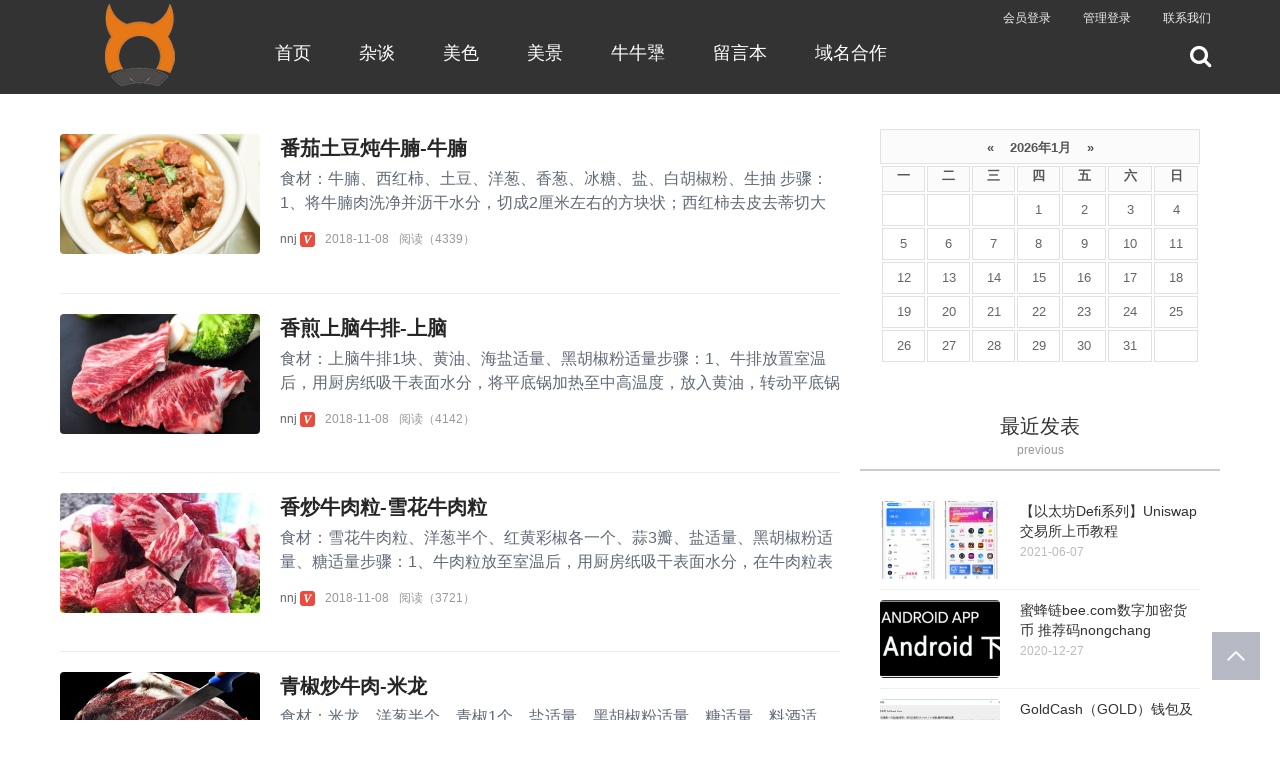

--- FILE ---
content_type: text/html; charset=utf-8
request_url: http://haosegui.cn/author-1_14.html
body_size: 9714
content:


<!DOCTYPE html>
<html>
<head>
	<meta charset="UTF-8"/>
    <meta http-equiv="Cache-Control" content="no-transform"/>
	<meta http-equiv="Content-Language" content="zh-CN" />
	<meta name="viewport" content="width=device-width, initial-scale=1.0, maximum-scale=1.0">
	    <title>nnj 第14页| 唯有美食与美色不可辜负-好色鬼!</title>
    <meta name="keywords" content="杂谈,性感美女,风景图片,旅游照片,风景摄影,app域名,优选域名,精品域名,顶级域名" />
    <meta name="description" content="好色鬼（www.haosegui.cn）这是一个美色与美景的博客，好色好美色也好美景，美色除了美女还有美丽的景色哦！让我们一起分享！这里是美景与美色交流的博客，这里有优质高清美景与美色照片这里是色鬼的天地！我们的口号是：唯有美景与美色不可辜负！！！" />
	<link rel="stylesheet" rev="stylesheet" href="http://haosegui.cn/zb_users/theme/S_Media/style/style.css?v=4.9" type="text/css" media="all"/>
	<link rel="stylesheet" href="http://haosegui.cn/zb_users/theme/S_Media/style/font-awesome-4.3.0/css/font-awesome.min.css" media="screen" type="text/css" />
	<script src="http://haosegui.cn/zb_system/script/jquery-2.2.4.min.js" type="text/javascript"></script>
    <script src="http://haosegui.cn/zb_system/script/zblogphp.js" type="text/javascript"></script>
    <script src="http://haosegui.cn/zb_system/script/c_html_js_add.php" type="text/javascript"></script>
    <script src="http://haosegui.cn/zb_users/theme/S_Media/style/js/com.js"></script>
			<script src="http://haosegui.cn/zb_users/theme/S_Media/style/js/slippry.min.js" type="text/javascript"></script>
		<link href="http://haosegui.cn/zb_users/plugin/LoginReg/main.css?v=3.6.3" rel="stylesheet">
<script src="https://res.wx.qq.com/open/js/jweixin-1.2.0.js" type="text/javascript"></script>
	</head>
    <body>
    
<header id="header-wrapper" class="zmt-header">
	<nav id="monavber" class="zmt-header-content" data-type="author" data-infoid="1">
		<ul class="zmt-header-top">
			<li><a href="javascript:;" class="xylogin">会员登录</a></li>
<li><a href="/zb_system/login.php">管理登录</a></li>
<li><a href="#">联系我们</a></li>		</ul>
		 
		<a href="http://haosegui.cn/" class="zmt-header-logo">
			<img src="http://haosegui.cn/zb_users/upload/2018/11/201811061541519872900595.png" alt="唯有美食与美色不可辜负-好色鬼!">
		</a>
		<div class="logo-title"><a href="http://haosegui.cn/" title="唯有美食与美色不可辜负-好色鬼!">唯有美食与美色不可辜负-好色鬼!</a></div>
		<a class="moble-bars" id="btn-bars"><i class="fa fa-bars fa-fe"></i></a>
		<ul class="zmt-header-list navbar">
			<li id="nvabar-item-index"><a href="http://haosegui.cn/">首页</a></li><li id="navbar-category-5"><a href="http://haosegui.cn/zatan/">杂谈</a></li><li id="navbar-category-4"><a href="http://haosegui.cn/meise/">美色</a></li><li id="navbar-category-3"><a href="http://haosegui.cn/meijing/">美景</a></li><li id="navbar-category-2"><a href="http://haosegui.cn/nnj/">牛牛犟</a></li><li id="navbar-page-2"><a href="http://haosegui.cn/2.html">留言本</a></li><li id="navbar-category-6"><a href="http://haosegui.cn/yuming/">域名合作</a></li>		</ul>
		<div class="hm-search-button-icon"></div>
		<div class="hm-search-box-container">
			<div class="hm-search-box">
				<form role="search" class="search-form" method="post" action="http://haosegui.cn/zb_system/cmd.php?act=search">
					<label>
					<span class="screen-reader-text">搜索:</span>
					<input type="search" class="search-field" placeholder="Search …" value="" name="q">
					</label>
					<input type="submit" class="search-submit" value="搜索">
				</form>
			</div>
		</div>
	</nav>
</header>	<div class="container">
		<div class="content-wrap">
			<div class="content">
					
				<div class="excerpts">
																							
<article class="feeds-item hasImg">
	<p class="feeds-item-pic">
		<a target="_blank" href="http://haosegui.cn/post/12.html">
											<img src="http://haosegui.cn/zb_users/cache/thumbs/4a5b496bd77fc39c5764b07c6e8bace1-200-125-1.png" alt="番茄土豆炖牛腩-牛腩" />
					</a>
	</p>
	<h3><a target="_blank" href="http://haosegui.cn/post/12.html">番茄土豆炖牛腩-牛腩</a>
		</h3>
	   
	<p class="feeds-item-text1">
	食材：牛腩、西红柿、土豆、洋葱、香葱、冰糖、盐、白胡椒粉、生抽&nbsp;步骤：1、将牛腩肉洗净并沥干水分，切成2厘米左右的方块状；西红柿去皮去蒂切大块；土豆削皮，...	</p>
	<div class="feeds-item-info">
				<a class="feeds-item-author" target="_blank" href="http://haosegui.cn/author-1.html">nnj</a><i class="public-v"></i><span class="tm">2018-11-08</span><span class="count">阅读（4339）</span>
	</div>
</article>																								
<article class="feeds-item hasImg">
	<p class="feeds-item-pic">
		<a target="_blank" href="http://haosegui.cn/post/11.html">
											<img src="http://haosegui.cn/zb_users/cache/thumbs/447e1d88233c0559b198a2e47500559a-200-125-1.jpg" alt="香煎上脑牛排-上脑" />
					</a>
	</p>
	<h3><a target="_blank" href="http://haosegui.cn/post/11.html">香煎上脑牛排-上脑</a>
		</h3>
	   
	<p class="feeds-item-text1">
	食材：上脑牛排1块、黄油、海盐适量、黑胡椒粉适量步骤：1、牛排放置室温后，用厨房纸吸干表面水分，将平底锅加热至中高温度，放入黄油，转动平底锅让油均匀流动。2、在锅里放入上脑...	</p>
	<div class="feeds-item-info">
				<a class="feeds-item-author" target="_blank" href="http://haosegui.cn/author-1.html">nnj</a><i class="public-v"></i><span class="tm">2018-11-08</span><span class="count">阅读（4142）</span>
	</div>
</article>																								
<article class="feeds-item hasImg">
	<p class="feeds-item-pic">
		<a target="_blank" href="http://haosegui.cn/post/10.html">
											<img src="http://haosegui.cn/zb_users/cache/thumbs/575ff12ff19e044bd58b3d92bb5dd950-200-125-1.jpg" alt="香炒牛肉粒-雪花牛肉粒" />
					</a>
	</p>
	<h3><a target="_blank" href="http://haosegui.cn/post/10.html">香炒牛肉粒-雪花牛肉粒</a>
		</h3>
	   
	<p class="feeds-item-text1">
	食材：雪花牛肉粒、洋葱半个、红黄彩椒各一个、蒜3瓣、盐适量、黑胡椒粉适量、糖适量步骤：1、牛肉粒放至室温后，用厨房纸吸干表面水分，在牛肉粒表面撒上适量的盐和黑胡椒，用手...	</p>
	<div class="feeds-item-info">
				<a class="feeds-item-author" target="_blank" href="http://haosegui.cn/author-1.html">nnj</a><i class="public-v"></i><span class="tm">2018-11-08</span><span class="count">阅读（3721）</span>
	</div>
</article>																								
<article class="feeds-item hasImg">
	<p class="feeds-item-pic">
		<a target="_blank" href="http://haosegui.cn/post/9.html">
											<img src="http://haosegui.cn/zb_users/cache/thumbs/876c7a046b31a7914d498c5b6252419b-200-125-1.jpg" alt="青椒炒牛肉-米龙" />
					</a>
	</p>
	<h3><a target="_blank" href="http://haosegui.cn/post/9.html">青椒炒牛肉-米龙</a>
		</h3>
	   
	<p class="feeds-item-text1">
	食材：米龙、洋葱半个、青椒1个、盐适量、黑胡椒粉适量、糖适量、料酒适量、水淀粉适量、鸡精适量步骤：1、米龙放至室温后切厚片，用刀背拍松，加入料酒，水淀粉，及少许食用...	</p>
	<div class="feeds-item-info">
				<a class="feeds-item-author" target="_blank" href="http://haosegui.cn/author-1.html">nnj</a><i class="public-v"></i><span class="tm">2018-11-08</span><span class="count">阅读（4212）</span>
	</div>
</article>																								
<article class="feeds-item hasImg">
	<p class="feeds-item-pic">
		<a target="_blank" href="http://haosegui.cn/post/5.html">
											<img src="http://haosegui.cn/zb_users/cache/thumbs/61aea2571b6493ca9820676d7d7fbf86-200-125-1.jpg" alt="牛排需要腌制吗" />
					</a>
	</p>
	<h3><a target="_blank" href="http://haosegui.cn/post/5.html">牛排需要腌制吗</a>
		</h3>
	   
	<p class="feeds-item-text1">
	我司提供的产品都是原切牛排，如果需要让牛排更入味，建设化冻后拿简单调料腌制10分钟。食物的酸和盐都可以让牛排吃起来更鲜嫩。胡椒粉和矿盐腌制牛排很经典。1.先将牛排自然退冰，冷冻牛...	</p>
	<div class="feeds-item-info">
				<a class="feeds-item-author" target="_blank" href="http://haosegui.cn/author-1.html">nnj</a><i class="public-v"></i><span class="tm">2018-11-07</span><span class="count">阅读（4191）</span>
	</div>
</article>																								
<article class="feeds-item hasImg">
	<p class="feeds-item-pic">
		<a target="_blank" href="http://haosegui.cn/post/4.html">
											<img src="http://haosegui.cn/zb_users/cache/thumbs/bbad17cf33d228aba47be623315176c3-200-125-1.jpg" alt="牛排哪个部位比较嫩？" />
					</a>
	</p>
	<h3><a target="_blank" href="http://haosegui.cn/post/4.html">牛排哪个部位比较嫩？</a>
		</h3>
	   
	<p class="feeds-item-text1">
	每个部位的牛排都是很嫩，看个人口味不同。&nbsp;1、西冷牛排位于脊骨外面，也被称为外脊，呈长条形，风味足，肉中细细的筋带有嚼劲，适合制作牛排。适合做成5分熟2、板腱牛排是肩...	</p>
	<div class="feeds-item-info">
				<a class="feeds-item-author" target="_blank" href="http://haosegui.cn/author-1.html">nnj</a><i class="public-v"></i><span class="tm">2018-11-07</span><span class="count">阅读（4065）</span>
	</div>
</article>																								
<article class="feeds-item hasImg">
	<p class="feeds-item-pic">
		<a target="_blank" href="http://haosegui.cn/post/3.html">
											<img src="http://haosegui.cn/zb_users/cache/thumbs/894198e75651874bb57375e7f2924c2c-200-125-1.jpg" alt="谷饲和草饲的区别在哪里？" />
					</a>
	</p>
	<h3><a target="_blank" href="http://haosegui.cn/post/3.html">谷饲和草饲的区别在哪里？</a>
		</h3>
	   
	<p class="feeds-item-text1">
	我司所进口的活牛都是36个月低龄澳牛，所有肉牛的成长都是从母新的乳汁喂养开始，然后他们断奶后在牧场吃牧草，直到他们体重长到约400－500磅，当小牛达到这些体重时，它他们将被出售。...	</p>
	<div class="feeds-item-info">
				<a class="feeds-item-author" target="_blank" href="http://haosegui.cn/author-1.html">nnj</a><i class="public-v"></i><span class="tm">2018-11-07</span><span class="count">阅读（4492）</span>
	</div>
</article>																				</div>
					
<div class="pagination">
	<ul>
								<li><a href="http://haosegui.cn/author-1.html"  title="« 首页">« 首页</a></li>
											<li><a href="http://haosegui.cn/author-1_13.html" title="‹" >上一页</a></li>
											<li><a href="http://haosegui.cn/author-1_5.html" title="5" >5</a></li>
											<li><a href="http://haosegui.cn/author-1_6.html" title="6" >6</a></li>
											<li><a href="http://haosegui.cn/author-1_7.html" title="7" >7</a></li>
											<li><a href="http://haosegui.cn/author-1_8.html" title="8" >8</a></li>
											<li><a href="http://haosegui.cn/author-1_9.html" title="9" >9</a></li>
											<li><a href="http://haosegui.cn/author-1_10.html" title="10" >10</a></li>
											<li><a href="http://haosegui.cn/author-1_11.html" title="11" >11</a></li>
											<li><a href="http://haosegui.cn/author-1_12.html" title="12" >12</a></li>
											<li><a href="http://haosegui.cn/author-1_13.html" title="13" >13</a></li>
											<li class="active"><span>14</span></li>
													    </ul>
</div>
	
						</div>
		</div>
		<div class="sidebar">
						
			

<div class="widget widget-tie divCalendar">	
				<ul>
			<table id="tbCalendar">
    <caption><a title="上个月" href="http://haosegui.cn/date-2025-12.html">«</a>&nbsp;&nbsp;&nbsp;<a href="http://haosegui.cn/date-2026-1.html">
    2026年1月    </a>&nbsp;&nbsp;&nbsp;<a title="下个月" href="http://haosegui.cn/date-2026-2.html">»</a></caption>
    <thead><tr> <th title="星期一" scope="col"><small>一</small></th> <th title="星期二" scope="col"><small>二</small></th> <th title="星期三" scope="col"><small>三</small></th> <th title="星期四" scope="col"><small>四</small></th> <th title="星期五" scope="col"><small>五</small></th> <th title="星期六" scope="col"><small>六</small></th> <th title="星期日" scope="col"><small>日</small></th></tr></thead>
    <tbody>
        <tr><td></td><td></td><td></td><td>1</td><td>2</td><td>3</td><td>4</td></tr>
    <tr><td>5</td><td>6</td><td>7</td><td>8</td><td>9</td><td>10</td><td>11</td></tr>
    <tr><td>12</td><td>13</td><td>14</td><td>15</td><td>16</td><td>17</td><td>18</td></tr>
    <tr><td>19</td><td>20</td><td>21</td><td>22</td><td>23</td><td>24</td><td>25</td></tr>
    <tr><td>26</td><td>27</td><td>28</td><td>29</td><td>30</td><td>31</td><td></td></tr>
    	</tbody>
</table>		</ul>
	</div>

<div class="widget widget-tie divPrevious">	
			<h3>最近发表</h3>
					<h5>previous</h5>
						<ul>
			
	<li>
		<a href="http://haosegui.cn/post/162.html" title="【以太坊Defi系列】Uniswap交易所上币教程" rel="bookmark">
			<span class="thumbnail">
														<img src="http://haosegui.cn/zb_users/cache/thumbs/aadb32642a7648b757a10dc9c79acaf0-200-125-1.jpg" alt="【以太坊Defi系列】Uniswap交易所上币教程" />
							</span>
			<span class="text">【以太坊Defi系列】Uniswap交易所上币教程</span>
			<span class="muted">2021-06-07</span>
		</a>
	</li>
	<li>
		<a href="http://haosegui.cn/post/161.html" title="蜜蜂链bee.com数字加密货币 推荐码nongchang" rel="bookmark">
			<span class="thumbnail">
														<img src="http://haosegui.cn/zb_users/cache/thumbs/ec5f30687c09293cdc12f6f6ff438b63-200-125-1.png" alt="蜜蜂链bee.com数字加密货币 推荐码nongchang" />
							</span>
			<span class="text">蜜蜂链bee.com数字加密货币 推荐码nongchang</span>
			<span class="muted">2020-12-27</span>
		</a>
	</li>
	<li>
		<a href="http://haosegui.cn/post/160.html" title="GoldCash（GOLD）钱包及挖矿教程" rel="bookmark">
			<span class="thumbnail">
														<img src="http://haosegui.cn/zb_users/cache/thumbs/efe24af0f35b02987a4003bf9f32720e-200-125-1.png" alt="GoldCash（GOLD）钱包及挖矿教程" />
							</span>
			<span class="text">GoldCash（GOLD）钱包及挖矿教程</span>
			<span class="muted">2020-09-04</span>
		</a>
	</li>
	<li>
		<a href="http://haosegui.cn/post/159.html" title="为什么全世界都在“印度化”？" rel="bookmark">
			<span class="thumbnail">
														<img src="http://haosegui.cn/zb_users/cache/thumbs/c266147a50bb893f070d13a40ed8679d-200-125-1.png" alt="为什么全世界都在“印度化”？" />
							</span>
			<span class="text">为什么全世界都在“印度化”？</span>
			<span class="muted">2020-04-09</span>
		</a>
	</li>
	<li>
		<a href="http://haosegui.cn/post/158.html" title="扩展分区和文件系统_Windows" rel="bookmark">
			<span class="thumbnail">
														<img src="http://haosegui.cn/zb_users/cache/thumbs/4ac821a17473aafd54a28d2706bf1051-200-125-1.png" alt="扩展分区和文件系统_Windows" />
							</span>
			<span class="text">扩展分区和文件系统_Windows</span>
			<span class="muted">2020-03-23</span>
		</a>
	</li>
	<li>
		<a href="http://haosegui.cn/post/157.html" title="秋天里的小姐姐 漂亮极了" rel="bookmark">
			<span class="thumbnail">
														<img src="http://haosegui.cn/zb_users/cache/thumbs/b404593b45cfb8d1e45d0a98900e85c3-200-125-1.jpg" alt="秋天里的小姐姐 漂亮极了" />
							</span>
			<span class="text">秋天里的小姐姐 漂亮极了</span>
			<span class="muted">2019-12-02</span>
		</a>
	</li>
	<li>
		<a href="http://haosegui.cn/post/156.html" title="怎样在Win server2012+IIS8.5下安装SSL数字证书？" rel="bookmark">
			<span class="thumbnail">
														<img src="http://haosegui.cn/zb_users/cache/thumbs/05443c1af608904a77445a768ef815ba-200-125-1.jpg" alt="怎样在Win server2012+IIS8.5下安装SSL数字证书？" />
							</span>
			<span class="text">怎样在Win server2012+IIS8.5下安装SSL数字证书？</span>
			<span class="muted">2019-11-24</span>
		</a>
	</li>
	<li>
		<a href="http://haosegui.cn/post/155.html" title="永远不要跟知己上床、到朋友公司打工" rel="bookmark">
			<span class="thumbnail">
														<img src="http://haosegui.cn/zb_users/cache/thumbs/7c79d20d9375149f1ed15d3723dcdb34-200-125-1.jpg" alt="永远不要跟知己上床、到朋友公司打工" />
							</span>
			<span class="text">永远不要跟知己上床、到朋友公司打工</span>
			<span class="muted">2019-11-15</span>
		</a>
	</li>
	<li>
		<a href="http://haosegui.cn/post/154.html" title="八个细节告诉你，身边的人谁最靠谱" rel="bookmark">
			<span class="thumbnail">
														<img src="http://haosegui.cn/zb_users/cache/thumbs/67138ddfd00763321dc61a2bec7ba28f-200-125-1.jpg" alt="八个细节告诉你，身边的人谁最靠谱" />
							</span>
			<span class="text">八个细节告诉你，身边的人谁最靠谱</span>
			<span class="muted">2019-10-22</span>
		</a>
	</li>
	<li>
		<a href="http://haosegui.cn/post/153.html" title="Pi币账号退出再登录流程（图解）" rel="bookmark">
			<span class="thumbnail">
														<img src="http://haosegui.cn/zb_users/cache/thumbs/7d3a902aba1718578cff683d5b9afe35-200-125-1.png" alt="Pi币账号退出再登录流程（图解）" />
							</span>
			<span class="text">Pi币账号退出再登录流程（图解）</span>
			<span class="muted">2019-09-28</span>
		</a>
	</li>
		</ul>
	</div>

<div class="widget widget-tie divSearchPanel">	
			<h3>搜索</h3>
					<h5>searchpanel</h5>
						<ul>
			<form name="search" method="post" action="http://haosegui.cn/zb_system/cmd.php?act=search"><input type="text" name="q" size="11" /> <input type="submit" value="搜索" /></form>		</ul>
	</div>

<div class="widget widget-tie divComments">	
			<h3>最新留言</h3>
					<h5>comments</h5>
						<ul>
			
	<li>
		<div class="author-info">
			<img class="avatar avatar-60" src="http://haosegui.cn/zb_users/avatar/0.png"><i>今日新鲜事</i><span>2020年04月25日</span>
		</div>
		<div class="comment-inner">
			<p>
				文章不错支持一下吧...			</p>
		</div>
		<div class="comment-refer">
			<i class="fa fa-quote-left"></i><span class="t">来源<a href="http://haosegui.cn/post/158.html#cmt3" target="_blank">扩展分区和文件系统_Windows</a></span>
		</div>
	</li>
	<li>
		<div class="author-info">
			<img class="avatar avatar-60" src="http://haosegui.cn/zb_users/avatar/0.png"><i>今日新鲜事</i><span>2020年04月25日</span>
		</div>
		<div class="comment-inner">
			<p>
				文章不错非常喜欢...			</p>
		</div>
		<div class="comment-refer">
			<i class="fa fa-quote-left"></i><span class="t">来源<a href="http://haosegui.cn/post/159.html#cmt2" target="_blank">为什么全世界都在“印度化”？</a></span>
		</div>
	</li>
		</ul>
	</div>
			<div id="module" class="following"> 
							</div>
		</div>
	</div>

<footer class="footer">
	<div class="footer-content">
				<p>
			&nbsp;<a href="https://beian.miit.gov.cn">浙ICP备15035613号-9  </a><a href="https://beian.miit.gov.cn">工信部网站</a>&nbsp;<script type="text/javascript">var cnzz_protocol = (("https:" == document.location.protocol) ? "https://" : "http://");document.write(unescape("%3Cspan id='cnzz_stat_icon_1278546598'%3E%3C/span%3E%3Cscript src='" + cnzz_protocol + "s4.cnzz.com/stat.php%3Fid%3D1278546598%26show%3Dpic' type='text/javascript'%3E%3C/script%3E"));</script>		</p>
	</div>
</footer>
<div class="bottom_tools" style="bottom: 40px;">
	    <a id="scrollUp" href="javascript:;" title="飞回顶部" style="display: block;"></a>
	</div>
<link rel="stylesheet" rev="stylesheet" href="http://haosegui.cn/zb_users/theme/S_Media/style/css/share.min.css" type="text/css" media="all"/>	
<script type="text/javascript" src="http://haosegui.cn/zb_users/theme/S_Media/style/js/jquery.share.min.js"></script>
<script src="http://haosegui.cn/zb_users/theme/S_Media/style/js/functions.js"></script>
<script src="http://haosegui.cn/zb_users/plugin/LoginReg/script.php"></script>
<script src="http://haosegui.cn/zb_users/plugin/LoginReg/script/main.js?v=3.6.3"></script>
<script>
    var debug = false;
    var violent = false;
    
    if (debug && !violent) {
        var backUrl = "http://haosegui.cn/author-1_14.html";
        var frontUrl = window.location.href;
        if(frontUrl != backUrl) {
            alert('分享遇到问题：前后台URL不一致！请在插件管理页面勾选狂暴模式再试。如还有问题，请联系插件作者协助解决问题。');
            alert(backUrl);
            alert(frontUrl);
        }
    }
    
    var sign = "8bdf2f83b6a515f153b196b4564c06597921d8c2";
    if (violent) {
        $.ajax({  
        //提交数据的类型 POST GET  
        type:"POST",  
        //提交的网址  
        url:ajaxurl + "dema-custom-share",  //"http://haosegui.cn/zblog_plogin_custom_share_signature.php"
        //提交的数据  
        data:{
            jsapiTicket:"",
            nonceStr:"UrstUnO5CKigKY3z",
            timestamp:"1768695810",
            url:window.location.href
            },  
            
        //返回数据的格式  
        datatype: "text",//"xml", "html", "script", "json", "jsonp", "text".    
        //成功返回之后调用的函数               
        success:function(data){ 
            var dataObj = JSON.parse(data);
            sign = dataObj.signature;
            wx.config({
                debug: false,
                appId: "wx3272a6ca4f292348",
                timestamp: "1768695810",
                nonceStr: "UrstUnO5CKigKY3z",
                signature: sign,
                jsApiList: [
                    'onMenuShareTimeline',
                    'onMenuShareAppMessage',
                    'onMenuShareQQ',
                    'onMenuShareWeibo',
                    'onMenuShareQZone']
            });
        },   
        //调用出错执行的函数  
        error: function(){  
            //请求出错处理  
            alert("custom_share ajax sig error.");
        }           
     });  
    } else {
        wx.config({
        debug: false,
        appId: "wx3272a6ca4f292348",
        timestamp: "1768695810",
        nonceStr: "UrstUnO5CKigKY3z",
        signature: sign,
        jsApiList: [
            'onMenuShareTimeline',
            'onMenuShareAppMessage',
            'onMenuShareQQ',
            'onMenuShareWeibo',
            'onMenuShareQZone']
    });
    }
    
    function get_title() {
        var title = "";

        if ($("#articleTitle").length>0 && !false) {
            title = $("#articleTitle").html().trim();
        }
        
        if (title.length > 0) {
            return title;
        }
        
        //如果后台传来的title字段是空，说明当前页是首页或者列表页，而不是文章页。
        //此时需要从当前页面的TKD中获取title。
        return $(document).attr("title");
    }
    
    function get_meta_desc() {
        var desc = "";
        if ($("#articleDesc").length>0) {
            desc = $("#articleDesc").html().trim();
        }
        
        //如果文章模型中有DESC 并且没有设置强制采用meta desc，那么就使用后台传来的模型desc。
        if (desc.length > 0 && !false) {
            return desc;
        }

        //如果没有开启强制采用meta desc 并且没有开启自动采用meta desc 则直接返回空。
        if (true != false && !true) {
            return '';
        }

        //模型中没有desc 或者 有desc 但是开启了强制采用meta desc
	    var meta_desc = $('head').find("meta[name='description']")[0];
	    if(meta_desc.length<=0){
		    return '';
	    } 

	    desc = $(meta_desc).attr('content');
	    if(desc.length<=0) {
		    return '';
	    }
	    
	    return desc;
    }
    
    function get_img() {
        //先取默认图片
        var img = "http://haosegui.cn/zb_users/upload/2018/11/201811061541519872900595.png";
        
        //如果没有开启固定分享图片 且 得到了文章的缩略图
        if (!false && $("#articleImg").length>0) {
            img = $("#articleImg").html().trim();
        }
        
        //如果开启了固定分享图片
        if (false)  {
            img = "";
        }
        
        return img;
    }
    
    wx.ready(function () {
        var listTime = "1768695810";
        var articleTime = "";
        var entry = "list-page";
        var shareData = {
            title: get_title(),
            desc: get_meta_desc(),
            link: window.location.href,
            imgUrl: get_img(),
            success: function () {
                // 用户确认分享后执行的回调函数
                if (debug) {
                    alert('分享成功');
                }
                
            },
            cancel: function () {
                // 用户取消分享后执行的回调函数
                if(debug) {
                   alert('取消了分享'); 
                }
            }
        };

        wx.onMenuShareAppMessage(shareData);//分享给好友
        wx.onMenuShareTimeline(shareData);//分享到朋友圈
        wx.onMenuShareQQ(shareData);//分享给手机QQ
        wx.onMenuShareWeibo(shareData);//分享腾讯微博
        wx.onMenuShareQZone(shareData);//分享到QQ空间
    });

    wx.error(function (res) {
        alert(res.errMsg);//错误提示
    });</script> 
</body>
</html>

--- FILE ---
content_type: text/css
request_url: http://haosegui.cn/zb_users/theme/S_Media/style/style.css?v=4.9
body_size: 12978
content:
@charset "utf-8";
html,body,div,span,object,iframe,h1,h2,h3,h4,h5,h6,p,blockquote,pre,abbr,address,cite,code,del,dfn,em,img,ins,kbd,q,samp,small,strong,sub,sup,var,b,i,dl,dt,dd,ol,ul,li,fieldset,form,label,legend,table,caption,tbody,tfoot,thead,tr,th,td,article,aside,canvas,details,figcaption,figure,footer,header,hgroup,menu,nav,section,summary,time,mark,audio,video{margin:0;padding:0;outline:0;border:0;background:transparent;vertical-align:baseline;font-size:100%;}
*{-webkit-box-sizing:border-box;-moz-box-sizing:border-box;box-sizing:border-box}
*:before,*:after{-webkit-box-sizing:border-box;-moz-box-sizing:border-box;box-sizing:border-box}
html{font-size:10px;-webkit-tap-highlight-color:rgba(0,0,0,0)}
body{color: #333;font-family:"Microsoft Yahei",Helvetica,Arial,sans-serif;font-size:14px;line-height:1.42857143; }
article,aside,details,figcaption,figure,footer,header,hgroup,menu,nav,section{display:block;}
nav ul{list-style:none;}
nav ul{list-style:none;}
li{list-style: none;}
blockquote,q{quotes:none;}
blockquote:before,blockquote:after,q:before,q:after{content:none;}
a{margin:0;padding:0;background:transparent;color:#333;vertical-align:baseline;text-decoration:none;font-size:100%;font-family:"Open Sans","Hiragino Sans GB","Microsoft YaHei","WenQuanYi Micro Hei",Arial,Verdana,Tahoma,sans-serif;}
a:hover,a:focus{color:#e94c3d;text-decoration:none;cursor:pointer;}
img{margin: 0;padding:0;max-width: 100%;height: auto;vertical-align: middle;}
p{margin:0 0 10px}
.zmt-header{width:100%;min-width:1146px;background:#333;height:94px;color:#fff;}
.zmt-header .zmt-header-content{margin:0 auto;height:94px;width:1142px;position:relative}
.zmt-header .zmt-header-content .zmt-header-top{float:right;margin:7px 0 10px}
.zmt-header .zmt-header-content .zmt-header-top li{float:left;display:block;padding-left:32px;list-style:none}
.zmt-header .zmt-header-content .zmt-header-top li>a{color:#eee;text-decoration:none;font-size:12px}
.zmt-header .zmt-header-content .zmt-header-logo{display:block;float:left;width:140px;height:94px;line-height:94px}
.zmt-header .zmt-header-content .zmt-header-logo>img{vertical-align:middle}
.zmt-header .zmt-header-content .zmt-header-list{display:block;margin-top:33px;margin-left:42px;float:left}
.zmt-header-list li{float:left;display:block;list-style:none;border-bottom:2px solid transparent;padding:0 22px;position: relative;}
.zmt-header-list li ul{overflow:hidden;position:absolute;left:0;top:40px;background:#333;display:none;width: auto;min-width: max-content;white-space: nowrap;padding: 5px 0;z-index:9}
.zmt-header-list li ul li{width:100%;padding: 0;height:35px;line-height:35px;font-size:14px;overflow:hidden;text-align:left}
.zmt-header-list li:hover ul{display:block}
.zmt-header-list li a{display:block;height:40px;line-height:40px;color:#fff;text-decoration:none;font-size:18px;margin:0 2px;font-weight:400;text-align:center}
.zmt-header-list li ul li a{height:35px;line-height:35px;font-size:14px}
.zmt-header .zmt-header-content .zmt-header-list .active>a{color:#e94c3d;border-bottom:2px solid #e94c3d}
.zmt-header-list li a:hover{color:#e94c3d!important;border-bottom:2px solid #e94c3d}
.zmt-header .zmt-header-content:after,.zmt-header .zmt-header-content:before{content:" ";display:table}
.zmt-header .zmt-header-content:after{clear:both}
.container{margin:0 auto;max-width:1200px;padding:0 20px}
.content-wrap{margin-bottom:20px;float:left;margin-top:20px;width:100%}
.ias_loader{padding:20px 0;text-align:center}
.content{position:relative;min-height:500px;margin-right:380px}
.sidebar{float:left;margin-left:-360px;width:360px;position:relative}
.postmetadata{background:#fff;padding:10px!important;font-size:15px;line-height:28px;clear:both;border:1px solid #fd8764!important;margin-bottom:20px;border-left:3px solid #fd6639!important}
.postmetadata i{margin-right:10px;width:12px}
.postmetadata .tags a::after{content:"•";color:#ccc;padding:0 10px}
.postmetadata a{text-decoration:none;-webkit-transition:all .2s ease-in-out 0s;-moz-transition:all .2s ease-in-out 0s;-o-transition:all .2s ease-in-out 0s;-ms-transition:all .2s ease-in-out 0s;transition:all .2s ease-in-out 0s;color:#fd6639}
.feeds-item{border-top:1px solid #eaecef;font-size:12px;padding:20px 0;position:relative}
.hasImg{min-height:179px;padding-left:220px}
.feeds-item:first-child{border-top:0 none}
.feeds-item .feeds-item-pic{height:120px;left:0;position:absolute;top:20px;width:200px;border-radius: 4px;overflow: hidden;transition: opacity .3s;margin-bottom:0}
.feeds-item .feeds-item-pic img {display: block;width: 100%;height: 100%;-o-object-fit: cover;object-fit: cover;transition: all .6s;}
.feeds-item .feeds-item-pic img:hover {transform: scale(1.1);}
.feeds-item .feeds-item-pic a{display:block;height:100%;overflow:hidden}
.feeds-item h3{margin-top:0;margin-bottom:5px}
.feeds-item h3 a{color:#262627;font-size:20px;padding-right:10px}
.feeds-item .feeds-item-text1{color:#606a77;font-size:16px;height:48px;line-height:24px;overflow:hidden}
.feeds-item .feeds-item-info{color:#999;line-height:22px;margin-top:13px;overflow:hidden;width:100%}
.feeds-item .feeds-item-info .labels{float:right;margin-right:-1px}
.feeds-item .feeds-item-info .feeds-item-author{color:#666}
.public-v{background:url(images/vip.png) no-repeat;background-size:15px auto;display:block;height:15px;width:15px}
.feeds-item .feeds-item-info .public-v{display:inline-block;margin-left:-7px;margin-right:10px;vertical-align:middle}
.feeds-item .feeds-item-info .tm{display:inline-block;height:17px;margin-right:10px}
.feeds-item .feeds-item-info .count,.feeds-item .feeds-item-info .feeds-item-author{display:inline-block;margin-right:10px}
.feeds-item .feeds-item-info .labels a{margin:0 3px;color:#666}
.public-icon-first,.public-icon-unique{border:1px solid #e94c3d;border-radius:3px;color:#e94c3d;display:inline-block;font-family:inherit;font-feature-settings:normal;font-kerning:auto;font-language-override:normal;font-size:12px;font-size-adjust:none;font-stretch:normal;font-style:normal;font-synthesis:weight style;font-variant:normal;font-weight:700;height:19px;line-height:16px;text-align:center;width:auto;padding:0 2px}
.sidebar .mod{margin-top:20px;width:100%;background:#fff;font-size:16px}
.sidebar .mod>.title{position:relative;height:58px;line-height:58px;background-color:#fbfbfb;font-size:20px;text-indent:20px;border-bottom:#f2f2f2 solid 1px}
.widget{position:relative;clear:both;overflow:hidden;margin-bottom:20px}
.widget h3{margin:12px 0 6px 0;text-align:center;color:#333;font-size:20px;line-height:20px;font-family:inherit;font-weight:500}
.widget h5{margin:0;font-size:12px;text-align:center;color:#999;border-bottom:2px solid #ccc;padding-bottom:10px;font-family:inherit;font-weight:500}
.widget ul{padding:20px;overflow:hidden}
.pagination{margin:0;padding:20px;text-align:center;font-size:12px;display:block}
.pagination ul{display:inline-block;margin-left:0;margin-bottom:0;padding:0}
.pagination ul>li{display:inline}
.pagination ul>li>a,.pagination ul>li>span{margin:3px 5px 3px 0;float:left;padding:7px
14px;background-color:#ddd;color:#666;border-radius:2px}
.pagination ul>li>a:focus,.pagination ul>li>a:hover{opacity:1}
.pagination ul>.active>a,.pagination ul>.active>span{background-color:#e94c3d;color:#fff}
.pagination ul>.active>a,.pagination ul>.active>span{cursor:default}
.pagination ul>.disabled>a,.pagination ul>.disabled>a:focus,.pagination ul>.disabled>a:hover,.pagination ul>.disabled>span,.pagination ul>li>span{color:#999;background-color:transparent;cursor:default}
.divComments li .author-info{margin-top:20px;height:29px;line-height:29px;font-size:12px;padding:0}
.divComments li .author-info .avatar{float:left;width:29px;height:29px;border-radius:50%;margin-right:15px}
.divComments li .author-info i{font-style:normal;color:#333;float:left;text-indent:5px;font-size:16px}
.divComments li .author-info span{color:#bbb;float:right}
.divComments li .comment-inner p{font-size:14px;color:#333;line-height:22px;margin:5px 0 5px 48px}
.divComments li .comment-refer{position:relative;height:43px;line-height:43px;padding-left:48px}
.divComments li .comment-refer .fa-quote-left{width:21px;height:15px;font-size:18px;position:absolute;left:10px;top:5px;color:#e94c3d}
.divComments li .comment-refer .t{font-size:12px;color:#999;height:21px;line-height:21px;overflow:hidden;display:inline-block}
.divComments li .comment-refer .t a{color:#999;font-style:normal;margin-left:5px}
.slider{margin-bottom:20px}
.thumb-box{padding:1.4em 0 1em;margin-left:-1%;width:102%}
.thumb-box .thumbs{overflow:hidden}
.thumb-box .thumbs li{float:left;width:25%;text-align:center;padding:0 1%}
.thumb-box .thumbs li img{width:100%;max-width:183px;max-height:77px;opacity:.8;-moz-transition:opacity .32s;-o-transition:opacity .32s;-webkit-transition:opacity .32s;transition:opacity .32s;border-bottom:4px solid transparent}
.thumb-box .thumbs li img.active{border-color:#e94c3d;opacity:1}
.thumb-box .thumbs li:hover img{opacity:1;-moz-transition:opacity .2s;-o-transition:opacity .2s;-webkit-transition:opacity .2s;transition:opacity .2s}
@-webkit-keyframes left-right{0%{-moz-transform:translateY(-20%) translateX(-10%);-ms-transform:translateY(-20%) translateX(-10%);-webkit-transform:translateY(-20%) translateX(-10%);transform:translateY(-20%) translateX(-10%)}
100%{-moz-transform:translateY(0) translateX(10%);-ms-transform:translateY(0) translateX(10%);-webkit-transform:translateY(0) translateX(10%);transform:translateY(0) translateX(10%)}
}
@-moz-keyframes left-right{0%{-moz-transform:translateY(-20%) translateX(-10%);-ms-transform:translateY(-20%) translateX(-10%);-webkit-transform:translateY(-20%) translateX(-10%);transform:translateY(-20%) translateX(-10%)}
100%{-moz-transform:translateY(0) translateX(10%);-ms-transform:translateY(0) translateX(10%);-webkit-transform:translateY(0) translateX(10%);transform:translateY(0) translateX(10%)}
}
@-ms-keyframes left-right{0%{-moz-transform:translateY(-20%) translateX(-10%);-ms-transform:translateY(-20%) translateX(-10%);-webkit-transform:translateY(-20%) translateX(-10%);transform:translateY(-20%) translateX(-10%)}
100%{-moz-transform:translateY(0) translateX(10%);-ms-transform:translateY(0) translateX(10%);-webkit-transform:translateY(0) translateX(10%);transform:translateY(0) translateX(10%)}
}
@keyframes left-right{0%{-moz-transform:translateY(-20%) translateX(-10%);-ms-transform:translateY(-20%) translateX(-10%);-webkit-transform:translateY(-20%) translateX(-10%);transform:translateY(-20%) translateX(-10%)}
100%{-moz-transform:translateY(0) translateX(10%);-ms-transform:translateY(0) translateX(10%);-webkit-transform:translateY(0) translateX(10%);transform:translateY(0) translateX(10%)}
}
@-webkit-keyframes right-left{0%{-moz-transform:translateY(0) translateX(10%);-ms-transform:translateY(0) translateX(10%);-webkit-transform:translateY(0) translateX(10%);transform:translateY(0) translateX(10%)}
100%{-moz-transform:translateY(-20%) translateX(-10%);-ms-transform:translateY(-20%) translateX(-10%);-webkit-transform:translateY(-20%) translateX(-10%);transform:translateY(-20%) translateX(-10%)}
}
@-moz-keyframes right-left{0%{-moz-transform:translateY(0) translateX(10%);-ms-transform:translateY(0) translateX(10%);-webkit-transform:translateY(0) translateX(10%);transform:translateY(0) translateX(10%)}
100%{-moz-transform:translateY(-20%) translateX(-10%);-ms-transform:translateY(-20%) translateX(-10%);-webkit-transform:translateY(-20%) translateX(-10%);transform:translateY(-20%) translateX(-10%)}
}
@-ms-keyframes right-left{0%{-moz-transform:translateY(0) translateX(10%);-ms-transform:translateY(0) translateX(10%);-webkit-transform:translateY(0) translateX(10%);transform:translateY(0) translateX(10%)}
100%{-moz-transform:translateY(-20%) translateX(-10%);-ms-transform:translateY(-20%) translateX(-10%);-webkit-transform:translateY(-20%) translateX(-10%);transform:translateY(-20%) translateX(-10%)}
}
@keyframes right-left{0%{-moz-transform:translateY(0) translateX(10%);-ms-transform:translateY(0) translateX(10%);-webkit-transform:translateY(0) translateX(10%);transform:translateY(0) translateX(10%)}
100%{-moz-transform:translateY(-20%) translateX(-10%);-ms-transform:translateY(-20%) translateX(-10%);-webkit-transform:translateY(-20%) translateX(-10%);transform:translateY(-20%) translateX(-10%)}
}
.sy-box.sy-loading{background:url(../images/sy-loader.gif) 50% 50% no-repeat;-moz-background-size:32px;-o-background-size:32px;-webkit-background-size:32px;background-size:32px;min-height:40px}
.sy-box.sy-loading .sy-pager,.sy-box.sy-loading .sy-slides-wrap{visibility:hidden}
.sy-slides-wrap{position:relative;height:100%;width:100%}
.sy-slides-wrap:hover .sy-controls{display:block}
.sy-slides-crop{height:100%;width:100%;position:absolute;overflow:hidden}
.sy-list{width:100%;height:100%;list-style:none;margin:0;padding:0;position:absolute}
.sy-list.horizontal{-moz-transition:left ease;-o-transition:left ease;-webkit-transition:left ease;transition:left ease}
.sy-list.vertical{-moz-transition:top ease;-o-transition:top ease;-webkit-transition:top ease;transition:top ease}
.sy-slide{position:absolute;width:100%;border-radius: 4px;overflow: hidden;transition: opacity .3s;z-index:2}
.sy-slide.kenburns{width:140%;left:-20%}
.sy-slide.kenburns.useCSS{-moz-transition-property:opacity;-o-transition-property:opacity;-webkit-transition-property:opacity;transition-property:opacity}
.sy-slide.kenburns.useCSS.sy-ken:nth-child(1n){-webkit-animation-name:left-right;-webkit-animation-fill-mode:forwards;-moz-animation-name:left-right;-moz-animation-fill-mode:forwards;-o-animation-name:left-right;-o-animation-fill-mode:forwards;animation-name:left-right;animation-fill-mode:forwards}
.sy-slide.kenburns.useCSS.sy-ken:nth-child(2n){-webkit-animation-name:right-left;-webkit-animation-fill-mode:forwards;-moz-animation-name:right-left;-moz-animation-fill-mode:forwards;-o-animation-name:right-left;-o-animation-fill-mode:forwards;animation-name:right-left;animation-fill-mode:forwards}
.sy-slide.sy-active{z-index:3}
.sy-slide>img{margin:0;padding:0;display:block;width:100%;border:0}
.sy-slide>a{margin:0;padding:0;display:block;width:100%}
.sy-slide>a>img{margin:0;padding:0;display:block;width:100%;max-width:780px;max-height:312px;-o-object-fit: cover;object-fit: cover;transition: all .6s;border:0}
.sy-slide>a>img:hover {
    transform: scale(1.1);
}
.sy-controls{display:none;list-style:none;height:100%;width:100%;position:absolute;padding:0;margin:0}
.sy-controls li{position:absolute;width:10%;min-width:4.2em;height:100%;z-index:33}
.sy-controls li.sy-prev{left:0;top:0}
.sy-controls li.sy-prev a:after{background-position:-5% 0}
.sy-controls li.sy-next{right:0;top:0}
.sy-controls li.sy-next a:after{background-position:105% 0}
.sy-controls li a{position:relative;width:100%;height:100%;display:block;text-indent:-9999px}
.sy-controls li a:link,.sy-controls li a:visited{opacity:.4}
.sy-controls li a:focus,.sy-controls li a:hover{opacity:.8;outline:0}
.sy-controls li a:after{content:"";background-image:url(images/arrows.svg);background-repeat:no-repeat;-moz-background-size:cover;-o-background-size:cover;-webkit-background-size:cover;background-size:cover;text-align:center;text-indent:0;line-height:2.8em;color:#111;font-weight:800;position:absolute;background-color:#fff;width:2.8em;height:2.8em;left:50%;top:50%;margin-top:-1.4em;margin-left:-1.4em;-moz-border-radius:50%;-webkit-border-radius:50%;border-radius:50%}
@media only screen and (max-device-width:600px){.sy-controls{display:block}
.sy-controls li{min-width:2.1em}
.sy-controls li a:after{width:1.4em;height:1.4em;margin-top:-.7em;margin-left:-.7em}
}
.sy-caption-wrap{position:absolute;bottom:2em;z-index:12;left:50%}
.sy-caption-wrap .sy-caption{position:relative;left:-50%;background-color:rgba(0,0,0,.54);color:#fff;padding:.4em 1em;-moz-border-radius:1.2em;-webkit-border-radius:1.2em;border-radius:1.2em}
.sy-caption-wrap .sy-caption a:link,.sy-caption-wrap .sy-caption a:visited{color:#e24b70;font-weight:600;text-decoration:none}
.sy-caption-wrap .sy-caption a:focus,.sy-caption-wrap .sy-caption a:hover{text-decoration:underline}
@media only screen and (max-device-width:600px),screen and (max-width:600px){.sy-caption-wrap{left:0;bottom:.4em}
.sy-caption-wrap .sy-caption{left:0;padding:.2em .4em;font-size:.92em;-moz-border-radius:0;-webkit-border-radius:0;border-radius:0}
}
.sy-pager{overflow:hidden;display:block;width:100%;margin:1em 0 0;padding:0;list-style:none;text-align:center}
.sy-pager li{display:inline-block;width:1.2em;height:1.2em;margin:0 1em 0 0;-moz-border-radius:50%;-webkit-border-radius:50%;border-radius:50%}
.sy-pager li.sy-active a{background-color:#e24b70}
.sy-pager li a{width:100%;height:100%;display:block;background-color:#ccc;text-indent:-9999px;-moz-background-size:2em;-o-background-size:2em;-webkit-background-size:2em;background-size:2em;-moz-border-radius:50%;-webkit-border-radius:50%;border-radius:50%}
.sy-pager li a:link,.sy-pager li a:visited{opacity:1}
.sy-pager li a:focus,.sy-pager li a:hover{opacity:.6}
.sy-filler{width:100%}
.sy-filler.ready{-moz-transition:padding .6s ease;-o-transition:padding .6s ease;-webkit-transition:padding .6s ease;transition:padding .6s ease}
.slideTxtBox{padding:0 20px;border:1px solid #ddd;text-align:left}
.slideTxtBox .hd{height:42px;line-height:42px;position:relative}
.slideTxtBox .hd ul{float:left;height:42px;width:100%}
.slideTxtBox .hd ul li{float:left;cursor:pointer;float:left;width:50%;text-align:center;cursor:pointer}
.slideTxtBox .hd ul li.on{height:42px;border-bottom:#1b64f8 solid 2px}
.slideTxtBox .bd ul{padding:24px 0;zoom:1}
.slideTxtBox .bd li .date{float:right;color:#999}
.article-top .top-item{position:relative}
.article-top .top-item .num.num-1{background-position:0 5px;color:#fff;background-color:#ff6360}
.article-top .top-item .num{position:absolute;width:20px;height:24px;background:url(images/right_top_num.png) no-repeat;line-height:24px;text-align:center}
.article-top .top-item .top-art-light{display:-webkit-box;-webkit-box-orient:vertical;-webkit-line-clamp:2;overflow:hidden}
.article-top .top-item .art-cont{color:#999}
.article-top .top-item .top-art-light{display:-webkit-box;-webkit-box-orient:vertical;-webkit-line-clamp:2;overflow:hidden}
.article-top .top-item .art-cont{font-size:16px}
.article-top .top-item .info{position:relative;margin-left:35px}
.article-top .top-item .top-art-title{font-size:20px}
.article-top .top-item .info{position:relative;margin-left:35px}
.article-top .art-title{font-size:16px}
.article-top .top-item .art-title{white-space:nowrap;overflow:hidden;text-overflow:ellipsis}
.article-top .top-item .num.num-2{background-position:0 -44px}
.article-top .top-item .num.num-3{background-position:0 -89px}
.article-top .top-item .num.num-4{background-position:0 -136px}
.article-top .top-item .num.num-5{background-position:0 -180px}
.article-top .top-item .num.num-6{background-position:0 -227px}
.article-top .top-item .num.num-7{background-position:0 -274px}
.article-top .top-item .num.num-8{background-position:0 -320px}
.article-top .top-item .num.num-9{background-position:0 -367px}
.article-top .top-item .num.num-10{background-position:0 -413px}
.widget{overflow:hidden;margin:5px 0 20px 0;position:relative}
/*dt-grid-container*/
.san_Recommended{margin-top: 0;}
.dt-grid-container{gap:20px;list-style:none;padding:0;margin:0}
.dt-grid-item{position:relative;margin-bottom:20px}
.dt-image-card{position:relative;overflow:hidden;border-radius:5px}
.dt-image{width:100%;height:auto;display:block}
.dt-image-overlay{position:absolute;bottom:0;left:0;right:0;background:linear-gradient(to top,rgba(0,0,0,.6),rgba(0,0,0,0));padding:15px 10px}
.dt-title{margin:0;color:#fff;font-size:15px;font-weight:700;display:-webkit-box;-webkit-box-orient:vertical;-webkit-line-clamp:1;overflow:hidden}
.dt-info{display:flex;justify-content:space-between;align-items:center;font-size:13px;margin-top:8px;color:#eee}
.dt-info a{color:#fff}
.dt-category a{color:#fff;text-decoration:none}
.dt-stats span{margin-left:10px;display:inline-flex;align-items:center}
.dt-stats i{margin-right:5px}
.img-tu3 .im-grid-container{grid-template-columns:repeat(3,1fr)}
/*san_Readers*/
.san_Readers li{width:23%;margin:0 0 3% 1%;padding-top:8px;text-align:center;line-height:1.5;border:0;display:inline-block;vertical-align:top}
.readers-img{margin-bottom:5px;display:block}
.readers-img img{width:50px;height:50px;margin:0 auto;border-radius:10%;display:block}
.readers-name{font-size:14px;color:#333;white-space:nowrap;text-overflow:ellipsis;overflow:hidden;display:block}
.readers-num{font-size:12px;color:#999;line-height:20px;display:block}
.readers-num::before{content:"\f075";margin:0 3px 0 0;font-size:18px;color:#999;font:normal normal normal 14px/1 FontAwesome;display:inline-block;vertical-align:top}
.san_Popular ul{padding: 0;position:relative}
.san_Popular ul::before{border-left:1px dashed rgba(0,102,255,.2)}
.san_Popular ul::before{content:'';width:1px;position:absolute;left:18px;top:26px;bottom:70px}
.san_Popular ul li{font-size:13px;padding:16px;box-sizing:border-box}
.rm-content{padding-left:16px;position:relative}
.rm-content::before{content:'';position:absolute;width:5px;height:5px;border-radius:100%;left:0;top:9px}
.rm-content::before{background:#06f}
.rm-content h3{margin: 0;text-align: inherit;margin-bottom:8px;line-height:21px;font-size:14px;display:-webkit-box;-webkit-box-orient:vertical;-webkit-line-clamp:2;overflow:hidden;position:relative;height:42px;color:#494b4d}
.rm-cot-header{display:flex;justify-content:space-between;height:18px}
.rm-cot-header span{margin-right:8px;font-weight:400;color:#aaaeb3}
.rm-cot-header a{margin-right:16px}
.san_Commented .item{display:flex;gap:10px;padding:10px 0}
.san_Commented .item:first-child{padding-top:0}
.san_Commented .media-wrapper{position:relative;width:115px;height:80px;flex-shrink:0}
.san_Commented .content-wrapper h3{margin: 0;text-align: left;color: #333;font-size: 14px;line-height: 20px;font-family: inherit;}
.san_Commented .media-link{display:block;width:100%;height:100%;overflow:hidden;border-radius:8px}
.san_Commented .media-img{width:100%;height:100%;object-fit:cover}
.san_Commented .badge-overlay{position:absolute;top:5px;left:5px}
.san_Commented .content-wrapper{flex:1;display:flex;flex-direction:column;justify-content:space-between}
.san_Commented .title{font-size:16px;font-weight:700;color:#333;line-height:1.5;display:-webkit-box;-webkit-line-clamp:2;-webkit-box-orient:vertical;overflow:hidden;text-overflow:ellipsis}
.san_Commented .timestamp{font-size:12px;margin-right:8px;font-weight:bold;color:#aaaeb3}
.footer{width:100%;height:auto;border-top:#e0d7d8 solid 1px;background:#333;color:#fff;bottom:0;text-align:center;clear: both;overflow:hidden}
.footer a{color:#fff}
.footer .footer-content{padding:45px 0 35px 0}
.footer p{line-height:20px}
.footer .links{margin-bottom:28px;font-size:16px}
.footer .links li{padding:0 10px;display:inline-block}
.article-header .title{margin:0;padding:8px 5px 0;font-size:26px;color:#333;line-height:1.5em}
.article-header .other-info{margin:25px 0;border-bottom:1px solid #eaeaea;padding-bottom:25px}
.article-header .other-info .author{font-size:16px;color:#333;padding-right:20px}
.article-header .other-info .time{border-left:1px solid #333}
.article-container{padding:0 20px;margin-top:0;background:#fff}
.article-header .other-info .data,.article-header .other-info .time{font-size:16px;color:#999;padding:0 20px}
.news .article-header{padding: 10px 0 10px;border-bottom: 1px solid #e3e3e3;margin-bottom: 25px;}
.news .article-header h1{font-size:22px;color:#404040;font-weight:700}
.news .article-header .info{color:#999;font-size:13px;padding:15px 0;border-bottom:0}
.news .article-header .info span{color:#8590a6;margin-right:24px;list-style:none}
.news .article-header .info .post-list-cat{font-size:12px;color:#fff;background-color:#e94c3d1a;display:inline-block;padding:2px 15px;line-height:20px;font-weight:400;border-radius:4px}
.news .article-header .info .post-list-cat a{color:#e94c3d}

.article-content{font-size:16px;line-height:25px;padding-bottom:0;word-wrap:break-word;position:relative;margin-bottom:15px;overflow:hidden}
.article-content .mip-img-loading img{position:inherit!important}
.article-content p mip-img{max-width:100%}
.article-content img{margin:5px 0;width:auto;max-width:100%;height:auto;margin:0 auto}
.article-content h2{font-size:24px;font-weight:600;line-height:32px;margin-top:0;margin-bottom:20px}
.article-content h3{font-size:20px;font-weight:600;line-height:28px;margin-top:0;margin-bottom:20px}
.article-content h4{font-size:16px;font-weight:600;line-height:24px;margin-top:0;margin-bottom:18px}
.article-content h5{font-size:14px;font-weight:600;line-height:20px;margin-top:0;margin-bottom:18px}
.article-content ol,.article-content ul{margin:0 0 18px 46px}
.article-content ul{list-style:disc}
.article-content ol{list-style:circle}
.article-content li{list-style:inherit;margin-bottom:6px}
.article-content p{margin-bottom:25px;line-height:170%;color:#2a2a2a;font-size:16px}
.article-content p img:only-child,.article-content p mip-img:only-child{text-indent:0}
.article-content pre{word-wrap:break-word}
.article-content table{border-top:solid 1px #ddd;border-left:solid 1px #ddd;width:100%;margin-bottom:18px}
.article-content table th{background-color:#f9f9f9;text-align:center}
.article-content table td,.article-content table th{border-bottom:solid 1px #ddd;border-right:solid 1px #ddd;padding:5px 10px}
.article-content a{color:#450a11}
.article-content a:hover{opacity:.8}
.article-content pre,.comment pre{margin:20px 0;font:13px/20px 'courier new';background:#272822;padding:10px 15px;color:#f8f8d4;border:none}
.article-content blockquote{font-size:16px;line-height:29px;color:#797c80;background:#f5f6f7;border-radius:4px;width:100%;padding:15px}
.article-content blockquote p{padding:8px 0 0 0;margin:0;text-indent:0;text-align:justify;word-break:break-all;color:#2a2a2a}
.article-content blockquote:before{content:"";display:block;color:#555;width:24px;height:16px;content:"\f10d";font:normal normal normal 18px/1 FontAwesome}
.article-content embed{display:block;margin-left:auto;max-width:100%;margin-right:auto}
.article-content>ol li+li,.article-content>ul li+li{margin-top:5px}

.share{border-top:1px solid #f0f0f4;border-bottom:1px solid #f0f0f4;padding:70px 20px 60px;display:inline-block;width:100%}
.share .share-qrcode{float:right;margin-top:-38px;margin-right:50px;vertical-align:top;width:207px}
.share .share-qrcode .top-bar{height:14px;background:url(images/qrcode-top.png)}
.share .share-qrcode .bottom{padding-top:10px;height:148px;border:1px solid #eee;border-top:0}
.share .share-qrcode .bottom #page-qrcode{width:105px;height:105px;margin:auto;overflow:hidden}
.share .share-qrcode .bottom #page-qrcode img{width:105px;height:105px;margin:auto;display:block}
.share .share-qrcode .bottom .qrcode-text{margin-top:10px;font-size:12px;text-align:center;color:#999}
.author-article .top{padding:20px;height:110px;background-color:#fbfbfb;border-bottom:1px solid #f6f6f6}
.author-article .top .avatar{width:66px;height:66px;border-radius:50%;margin-right:10px}
.author-article .top .info{position:relative;display:inline-block;vertical-align:top}
.author-article .top .info .name{font-size:20px;color:#333;width:140px;overflow:hidden;white-space:nowrap;text-overflow:ellipsis}
.author-article .top .info .wishes{position:absolute;top:34px;font-size:12px;color:#999;width:245px;height:34px;overflow:hidden}
.author-article .articles{padding:20px}
.author-article .articles .articles-ul{list-style:none;padding:0;margin:0}
.author-article .articles .articles-ul>li{padding:5px 0;width:300px;overflow:hidden;white-space:nowrap;text-overflow:ellipsis}
.author-article .articles .dot{display:inline-block;margin-right:20px;width:6px;height:6px;background-color:#ddd;vertical-align:middle;border-radius:50%}
.author-article .articles .articles-ul>li>a{font-size:16px;color:#333}
.author-article .articles .more-articles{display:inline-block;margin-top:10px;margin-left:26px;font-size:16px;color:#999}
.author-article{margin-top:20px;margin-bottom:20px;background-color:#fbfbfb}
.hm-search-button-icon{cursor:pointer;float:right;position:absolute;top:40px;right:0;font-size:23px;color:#fff}
.hm-search-button-icon:before{content:'\f002';cursor:pointer;display:inline-block;font-family:FontAwesome}
.hm-search-box-container{background:#fff;border:3px solid #E3E3E3;display:none;padding:5px;position:absolute;right:-8px;top:87px;width:345px;z-index:999}
.search-form{display:block;position:relative;margin:0;padding:0;overflow:hidden;width:100%}
.screen-reader-text{position:absolute;top:-9999em;left:-9999em}
.screen-reader-text{clip:rect(1px,1px,1px,1px);position:absolute!important;height:1px;width:1px;overflow:hidden}
.search-form .search-field{color:#666;border:1px solid #ddd;display:block;margin:0;height:45px;padding:10px 85px 10px 10px;-webkit-box-sizing:border-box;-moz-box-sizing:border-box;box-sizing:border-box;-webkit-appearance:none;border-radius:3px;width:100%}
.search-form .search-submit{height:45px;position:absolute;top:0;right:0;border:none;padding:10px 20px;cursor:pointer;font-size:12px;font-size:.75rem;text-transform:uppercase;font-weight:700;background:#e94c3d;color:#fff}
.hm-search-button-icon.hm-search-close:before{content:'\f00d';cursor:pointer;display:inline-block;font-family:FontAwesome}
.logo-title,.moble-bars{display:none}

.posttheme{float:left;margin-bottom:30px}
@media (max-width:768px){.posttheme{float:none;text-align:center}
}
.posttheme a{display:inline-block;text-align:center;border-radius:50px;color:#fff;background-color:#e94c3d;padding:10px 20px 9px;font-size:12px;line-height:1}
.posttheme a:hover{color:#fff;background-color:#0098d4}
.xshare{float:right;margin-bottom:30px}
@media (max-width:768px){.xshare{display:none}
}
.xshare a{float:left;text-align:center;margin-left:5px;border-radius:50px;color:#999;background-color:#f0f0f0;padding:10px 20px 9px;font-size:12px;line-height:1}
.xshare a:hover{color:#fff}
.xshare a.share-weixin:hover{background-color:#5FCF80}
.xshare a.share-weibo:hover{background-color:#FD001B}
.xshare a.share-qzone:hover{background-color:#FFB02E}
.xshare a.share-qq:hover{background-color:#00AAF0}
.qr-code{position:fixed;top:0;bottom:0;width:100%;text-align:center;z-index:99999;display:none}
.qr-code-mask{background-color:rgba(0,0,0,.5);position:absolute;top:0;left:0;right:0;bottom:0}
.qr-code .qr-code-in{width:180px;position:absolute;top:120%;opacity:0;left:50%;margin-top:-117px;margin-left:-90px;background-color:#fff;padding:20px}
.qr-code p{margin:15px 0 0;font-weight:700}
.relates{clear:both;overflow:hidden}
.relates h3{font-weight:700;margin-bottom:15px;font-size:15px}
.relates ul{list-style:none;margin-left:28px}
@media (max-width:544px){.relates ul{margin-left:0}
}
.relates li{margin-bottom:10px;padding-left:18px;position:relative}
.relates li:before{content:'';position:absolute;top:7px;left:0;width:6px;height:6px;border-radius:10px;background-color:#e94c3d}
.relates li a:hover{color:#e94c3d}
.page-login .footer,.page-login .header,.page-register .footer,.page-register .header,.page-resetpassword .footer,.page-resetpassword .header{display:none}
@media (max-width:768px){.page-login .footer,.page-login .header,.page-register .footer,.page-register .header,.page-resetpassword .footer,.page-resetpassword .header{display:block}
}
.comments{overflow:hidden;margin-bottom:15px;background:#fff;padding:20px 0;}
.comments h3{font-size:15px;margin:0 0 15px;font-weight:700}
.comments h3 span{font-size:13px;font-weight:400;color:#999}
@media (max-width:544px){.comments{margin-left:0;margin-right:0;padding:15px;border-radius:0;margin-bottom:10px}
}
.commentform{overflow:hidden;margin-bottom:15px;position:relative}
.commentform .ipt{border-radius:2px;margin-bottom:10px;border-color:#e6e6e6}
.commentform .ipt:focus{border-color:#66AFE9}
.commentform .btn{float:left}
.commentform-text{color:#999;line-height:35px;font-size:12px;background-color:#f6f6f6;border-radius:2px;padding:0 15px;display:inline-block}
.commentform-text p{margin:0}
.commentslist>.comment-item .comment-itemsss{border-bottom:none;margin-top:15px;padding-left:65px;padding-right:5px;border-radius:3px;margin-left:-60px;margin-bottom:-10px}
.comment-items{border-bottom:none;margin-top:15px;padding-left:15px;padding-right:15px;border-radius:3px;margin-left:-60px;margin-bottom:10px;margin-left:38px;background-color:#f6f6f6}
.commentslist>.comment-item .comment-item .text{font-size:12px}
.commentslist>.comment-item>.comment-item{background-color:#f6f6f6;margin-left:0;margin-bottom:0}
.commentslist>.comment-item>.comment-item>.comment-item{background-color:#fff}
.commentslist>.comment-item>.comment-item>.comment-item>.comment-item{background-color:#f6f6f6}
.commentslist>.comment-item>.comment-item>.comment-item>.comment-item>.comment-item{background-color:#fff}
.commentslist>.comment-item>.comment-item>.comment-item>.comment-item>.comment-item>.comment-item{background-color:#f6f6f6}
.commentslist>.comment-item>.comment-item>.comment-item>.comment-item>.comment-item>.comment-item>.comment-item{background-color:#fff}
.commentslist>.comment-item>.comment-item>.comment-item>.comment-item>.comment-item>.comment-item>.comment-item>.comment-item{background-color:#f6f6f6}
.commentslist>.comment-item>.comment-item>.comment-item>.comment-item>.comment-item>.comment-item>.comment-item>.comment-item>.comment-item{background-color:#fff}
.commentslist>.comment-item>.comment-item>.comment-item>.comment-item>.comment-item>.comment-item>.comment-item>.comment-item>.comment-item>.comment-item{background-color:#f6f6f6}
.commentslist>.comment-item>.comment-item>.comment-item>.comment-item>.comment-item>.comment-item>.comment-item>.comment-item>.comment-item>.comment-item>.comment-item{background-color:#fff}
.commentslist>.comment-item>.comment-item>.comment-item>.comment-item>.comment-item>.comment-item>.comment-item>.comment-item>.comment-item>.comment-item>.comment-item>.comment-item{background-color:#f6f6f6}
.commentslist>.comment-item>.comment-item>.comment-item>.comment-item>.comment-item>.comment-item>.comment-item>.comment-item>.comment-item>.comment-item>.comment-item>.comment-item>.comment-item{background-color:#fff}
.commentslist>.comment-item>.comment-item>.comment-item>.comment-item>.comment-item>.comment-item>.comment-item>.comment-item>.comment-item>.comment-item>.comment-item>.comment-item>.comment-item>.comment-item{background-color:#f6f6f6}
.commentslist>.comment-item>.comment-item>.comment-item>.comment-item>.comment-item>.comment-item>.comment-item>.comment-item>.comment-item>.comment-item>.comment-item>.comment-item>.comment-item>.comment-item>.comment-item{background-color:#fff}
.commentslist>.comment-item>.comment-item>.comment-item>.comment-item>.comment-item>.comment-item>.comment-item>.comment-item>.comment-item>.comment-item>.comment-item>.comment-item>.comment-item>.comment-item>.comment-item>.comment-item{background-color:#f6f6f6}
.commentslist>.comment-item>.comment-item>.comment-item>.comment-item>.comment-item>.comment-item>.comment-item>.comment-item>.comment-item>.comment-item>.comment-item>.comment-item>.comment-item>.comment-item>.comment-item>.comment-item>.comment-item{background-color:#fff}
.commentslist>.comment-item>.comment-item>.comment-item>.comment-item>.comment-item>.comment-item>.comment-item>.comment-item>.comment-item>.comment-item>.comment-item>.comment-item>.comment-item>.comment-item>.comment-item>.comment-item>.comment-item>.comment-item{background-color:#f6f6f6}
.commentslist>.comment-item>.comment-item>.comment-item>.comment-item>.comment-item>.comment-item>.comment-item>.comment-item>.comment-item>.comment-item>.comment-item>.comment-item>.comment-item>.comment-item>.comment-item>.comment-item>.comment-item>.comment-item>.comment-item{background-color:#fff}
.commentslist>.comment-item>.comment-item>.comment-item>.comment-item>.comment-item>.comment-item>.comment-item>.comment-item>.comment-item>.comment-item>.comment-item>.comment-item>.comment-item>.comment-item>.comment-item>.comment-item>.comment-item>.comment-item>.comment-item>.comment-item{background-color:#f6f6f6}
.commentslist>.comment-item>.comment-item>.comment-item>.comment-item>.comment-item>.comment-item>.comment-item>.comment-item>.comment-item>.comment-item>.comment-item>.comment-item>.comment-item>.comment-item>.comment-item>.comment-item>.comment-item>.comment-item>.comment-item>.comment-item>.comment-item{background-color:#fff}
.comment-item{padding:15px 0 15px 50px;border-bottom:1px solid #f0f0f0;overflow:hidden}
.comment-item:hover .reply{display:inline-block}
.comment-item:last-child{border-bottom:none}
.comment-item .avatar{float:left;width:40px;height:40px;border-radius:100px;margin-left:-50px;position:relative}
.comment-item .user{margin-right:15px}
.comment-item time{margin-right:15px}
.comment-item footer{font-size:12px;color:#bbb;margin-top:7px;line-height:12px}
.comment-item footer a{color:#bbb}
.comment-item footer a:hover{color:#55595c}
.comment-item footer .reply{display:none}
.comment-item .text{color:#666}
.comment-tips{padding:10px 20px;position:absolute;top:58%;left:50%;z-index:9999;background-color:#FB5C47;color:#fff;opacity:0;border-radius:2px}
.commentpopup-mask{z-index:100;position:fixed;top:0;right:0;bottom:0;left:0;background-color:#333;background-color:rgba(0,0,0,.8)}
.commentpopup-box{z-index:101;position:fixed;top:50%;left:50%;width:600px;margin:-200px 0 0 -300px;background-color:#FFF;border-radius:4px;padding:30px}
.commentpopup-box h4{font-size:14px;line-height:14px;font-weight:700;margin-bottom:15px}
.commentpopup-box .commentform{margin-bottom:0}
.commentpopup-box .commentform [name=content]{height:161px}
input[type=submit].btn-block,input[type=reset].btn-block,input[type=button].btn-block{width:100%}
.ipt{display:block;width:97%;padding:.375rem .75rem;font-size:.875rem;line-height:1.5;color:#55595c;background-color:#fff;background-image:none;border:1px solid #ccc;border-radius:.1rem}
.ipt::-ms-expand{background-color:transparent;border:0}
.ipt:focus{border-color:#66afe9;outline:0}
.ipt::placeholder{color:#999;opacity:1}
.ipt:disabled,.ipt[readonly]{background-color:#eceeef;opacity:1}
.ipt:disabled{cursor:not-allowed}
.ipt-file,.ipt-range{display:block}
.ipt-label{padding:.375rem .75rem;margin-bottom:0}
.btn{display:inline-block;font-weight:400;text-align:center;white-space:nowrap;vertical-align:middle;cursor:pointer;user-select:none;border:1px solid transparent;padding:.375rem 1rem;font-size:.875rem;line-height:1.5;border-radius:.1rem;-webkit-transition:all .2s ease-in-out;transition:all .2s ease-in-out}
.btn.focus{text-decoration:none}
.btn.active,.btn:active{background-image:none;outline:0}
.btn.disabled,.btn:disabled{cursor:not-allowed;opacity:.65}
a.btn.disabled,fieldset[disabled] a.btn{pointer-events:none}
.btn-primary{color:#fff;background-color:#e94c3d;border-color:#e94c3d;margin:10px 10px 0 0;width:120px;height:36px;border:none;-webkit-border-radius:2px;-moz-border-radius:2px;border-radius:2px;color:#fff;text-align:center;font-size:14px;line-height:16px;cursor:pointer}
.btn-primary:hover{color:#fff;background-color:#0098d4;border-color:#0098d4}
.btn-primary.focus,.btn-primary:focus{color:#fff;background-color:#0098d4;border-color:#0098d4}
p.comment-form-HomePage,p.comment-form-author{width:48%;float:left}
.comment-form label{padding:6px 0;display:block}
.comment-form input[type=text],.comment-form textarea{padding:8px 1.8%;width:96%;border:1px solid #eee;font-size:14px;background:#FCFCFC}
p.comment-form-email{width:48%;float:right}
p.comment-form-Verify{width:48%;float:left;clear:both}
.comment-form{margin-bottom:10px;overflow:hidden}
.commentform .ipt{border-radius:2px;margin-bottom:10px;border-color:#e6e6e6;padding:8px 1.8%;width:99%;border:1px solid #eee;font-size:14px;background:#FCFCFC}
p.posttop{position:relative;z-index:5;font-size:12px;padding:8px 0;width:100%;clear:both;overflow:hidden}
p.posttop a{float:right;line-height:1.5em;margin-right:6px;cursor:pointer;text-decoration:none;color:#777}
.topArea .key{height:20px;line-height:20px;overflow:hidden}
.post-tag{text-align:center;padding-top: 20px;}
.post-tag a{padding:4px 10px;background-color:#38A3DB;color:#fff;font-size:14px;line-height:16px;font-weight:400;margin:0 5px 5px 0;border-radius:2px;display:inline-block}
.post-tag a:nth-child(5n){background-color:#4a4a4a}
.post-tag a:nth-child(5n+1){background-color:#ff5e5c}
.post-tag a:nth-child(5n+2){background-color:#ffbb50}
.post-tag a:nth-child(5n+3){background-color:#1ac756}
.post-tag a:nth-child(5n+4){background-color:#19b5fe}
.post-tag a:hover{background-color:#1b1b1b}

.ads{width:100%;margin:0 auto;padding:10px 0;position:relative;overflow:hidden}
.ads img{display:block;width:100%;height:auto}
.following{width:360px}
.following2{position:fixed;top:0;z-index:999}
@media screen and (max-width:1205px){
.footer .links,.share-qrcode,.sidebar,.zmt-header .zmt-header-content .zmt-header-logo{display:none}
.content{margin-right:0}
.sy-slide>a>img{max-width:100%;max-height:100%}
.container{max-width:810px}
.zmt-header .zmt-header-content{width:100%}
.zmt-header{min-width:100%}
.zmt-header .zmt-header-content .zmt-header-list,.zmt-header .zmt-header-content .zmt-header-top{display:none}
.zmt-header{min-width:100%;position:relative;width:100%;float:left;height:50px;background-color:#333}
.zmt-header-list li ul {overflow: inherit;position: inherit;left: inherit;top: inherit;background: inherit;display: inherit;z-index: inherit;padding-left: 8px;}
.logo-title{float:left;display:block}
.logo-title a{font-size:24px;display:block;text-shadow:none;color:#fff;padding-top:9px;padding-left:10px;font-family:'Microsoft YaHei',Verdana,Arial}
.moble-bars{display:block;color:#fff;width:26px;height:30px;font-size:26px;line-height:25px;margin:11px 10px 0 0;cursor:pointer;float:right;overflow:hidden}
.hm-search-button-icon{top:9px;right:59px;font-size:20px}
.hm-search-box-container{right:4px;top:50px}
.zmt-header-list{display:none;clear:both;position:absolute;top:50px;width:110px;z-index:999999999;padding:5px 0 5px 5px;right:0;background-color:#fff}
.zmt-header-list li{order-bottom:0 solid transparent;padding:0;display:block;clear:both;float:none;text-align:center;border-right:0 solid #B60101;position:relative}
.zmt-header-list li a{display:block!important;line-height:32px!important;color:#fff!important;height:32px!important;padding:inherit!important;cursor:pointer;font-size:14px!important;font-weight:inherit}
.zmt-header .zmt-header-content .zmt-header-list{margin-top:-1px;margin-left:0;background:#333}
.footer{height:auto}
.footer .footer-content{padding:20px 0 10px 0}
.content-wrap{margin-bottom:20px}
}
@media screen and (max-width:810px){.pictures .picture-list{margin-top:16px;width:100%;height:auto}
.picture-more{display:none}
.pictures .picture-list p{width:32%;height:auto}
.article-info .art-img img{width:100%;height:auto}
.art-other{width:inherit}
.article-info .art-other .tags{display:none}
.article-info .art-img{margin-right:3%}
.article-info .art-info{float:inherit;display:block;margin-left:20px;position:relative;width:inherit;height:auto}
.article-info.pictures .art-other{width:100%}
.article-info .title{font-size:20px;line-height:27px}
.share{padding:20px 20px 20px}
.feeds-item .feeds-item-info .labels{display:none}
}
.divContorPanel ul{text-align:center}
.cp-hello{line-height:35px;font-size:14px;color:#666}
.cp-login{line-height:35px;font-size:14px;color:#666}
.cp-vrs{line-height:35px;font-size:14px}
.divArchives li,.divAuthors li,.divCatalog li,.divFavorites li,.divLinkage li,.divNavBar li,.divStatistics li{padding-bottom:5px;margin-bottom:5px}
.divArchives li a,.divAuthors li a,.divCatalog li a,.divFavorites li a,.divLinkage li a,.divMisc li a,.divNavBar li a,.divStatistics li{color:#555;font-size:14px;margin-right:24px;-o-transition:.3s;-ms-transition:.3s;-moz-transition:.3s;-webkit-transition:.3s}
.divArchives li:hover a,.divAuthors li:hover a,.divCatalog li:hover a,.divFavorites li:hover a,.divLinkage li:hover a,.divNavBar li:hover a,.divStatistics li:hover{padding-left:20px;-o-transition:.3s;-ms-transition:.3s;-moz-transition:.3s;-webkit-transition:.3s}
.divMisc li{float:left;width:43%;margin-right:10px;padding-top:18px;padding-bottom:18px}
.divTags li{float:left;padding:12px 0 15px}
.divTags li{font-size:12px;color:#fff;background-color:#428BCA;display:inline-block;margin:0 5px 5px 0;padding:2px 6px;line-height:20px;font-weight:400}
.divTags li:nth-child(9n){background-color:#4A4A4A}
.divTags li:nth-child(9n+1){background-color:#428BCA}
.divTags li:nth-child(9n+2){background-color:#5CB85C}
.divTags li:nth-child(9n+3){background-color:#D9534F}
.divTags li:nth-child(9n+4){background-color:#567E95}
.divTags li:nth-child(9n+5){background-color:#B433FF}
.divTags li:nth-child(9n+6){background-color:#00ABA9}
.divTags li:nth-child(9n+7){background-color:#B37333}
.divTags li:nth-child(9n+8){background-color:#F60}
.divTags li:hover{opacity:.8;filter:alpha(opacity=80);color:#fff!important}
.divTags li a{color:#FFF}
.divCalendar table{width:100%;margin-top:10px;font-size:13px;table-layout:fixed}
.divCalendar caption{text-align:center;height:35px;font-weight:700;font-size:13px;line-height:35px;background-color:#fbfbfb;border:1px solid #e0e1e2}
.divCalendar caption a{color:#555}
.divCalendar th{background-color:#fbfbfb;color:#555;text-transform:uppercase;border:1px solid #e0e1e2;height:26px}
.divCalendar td{text-align:center;color:#666;border:1px solid #e0e1e2;line-height:30px}
.divCalendar td a{display:block;line-height:30px;background:#e94c3d;color:#fff}
.divSearchPanel input[type=text]{width:70%;height:34px;margin-left:5px;padding-left:10px;outline:0;vertical-align:bottom;background:#fff;border:1px solid #E8E9E7}
.divSearchPanel input[type=submit]{font-size:16px;font-weight:700;color:#fff;line-height:28px;padding-left:15px;padding-right:15px;border:2px solid #e94c3d;background:#e94c3d;outline:0;cursor:pointer}
.divPrevious li a{position:relative;display:block;overflow:hidden;padding:10px 0 10px 135px;border-bottom:solid 1px #f0f0f0;color:#333;font-size:14px}
.divPrevious .thumbnail{float:left;margin-left:-135px;border-radius: 4px;overflow: hidden;transition: opacity .3s;}

.divPrevious .thumbnail img{width:120px;height:78px;-o-object-fit: cover;object-fit: cover;transition: all .6s;}
.divPrevious .thumbnail img:hover {
    transform: scale(1.1);
}

.divPrevious .text{display:block;margin-left:5px}
.divPrevious .muted{margin-right:15px;margin-left:5px;color:#bbb;font-size:12px}
.divPrevious .muted{margin-right:15px;margin-left:5px;color:#bbb;font-size:12px}
@media screen and (max-width:640px){.article-info .art-img{width:120px;height:80px;margin-right:2%}
.article-info .art-info .title{margin-bottom:10px;margin-top:10px}
.feeds-item .feeds-item-pic{height:100px;width:160px}
.hasImg{min-height:initial;padding-left:172px}
.feeds-item .feeds-item-text1{display:none}
}
.bottom_tools{position:fixed;z-index:999;right:20px;bottom:40px}
.bottom_tools>*{font:0/0 a;display:block;margin-top:5px;color:transparent;border:0;background-color:transparent;text-shadow:none}
.qr_img{position:absolute;top:-127px;left:-176px;display:none;max-width:173px}
#scrollUp{width:48px;height:48px;background:url(images/icon-arr2a.png) center center no-repeat;background-color:#b7bac5;display:none}
.qr_tool{width:48px;height:48px;background-image:url(images/icon-9c9.png);background-position:0 48px;cursor:pointer}
.qr_tool:hover{background-position:0 0}
#scrollUp:hover{background-color:#333}
@media screen and (max-width:480px){.feeds-item .feeds-item-pic{height:63px;width:100px}
.hasImg{min-height:initial;padding-left:110px}
.feeds-item h3 a{font-size:16px}
.feeds-item .feeds-item-info{margin-top:5px}
.container{padding:0 10px}
.slider{margin-bottom:0}
.article-container{padding:0}
}
.news {width: 100%;overflow: hidden;}

--- FILE ---
content_type: application/javascript
request_url: http://haosegui.cn/zb_users/theme/S_Media/style/js/functions.js
body_size: 1363
content:
$(document).ready(function(){
    $("#btn-bars").click(function(){
	$(".zmt-header-list").slideToggle(500);
    });
});
$(function(){
    $('#monavber li').hover(function(){
       $(this).addClass('on');
    },function(){
       $(this).removeClass('on');
    });
});

jQuery(document).ready(function($){
var datatype=$("#monavber").attr("data-type");
    $(".navbar>li ").each(function(){
        try{
            var myid=$(this).attr("id");
            if("index"==datatype){
                if(myid=="nvabar-item-index"){
                    $("#nvabar-item-index").addClass("active");
                }
            }else if("category"==datatype){
                var infoid=$("#monavber").attr("data-infoid");
                if(infoid!=null){
                    var b=infoid.split(' ');
                    for(var i=0;i<b.length;i++){
                        if(myid=="navbar-category-"+b[i]){
                            $("#navbar-category-"+b[i]+"").addClass("active");
                        }
                    }
                }
            }else if("article"==datatype){
                var infoid=$("#monavber").attr("data-infoid");
                if(infoid!=null){
                    var b=infoid.split(' ');
                    for(var i=0;i<b.length;i++){
                        if(myid=="navbar-category-"+b[i]){
                            $("#navbar-category-"+b[i]+"").addClass("active");
                        }
                    }
                }
            }else if("page"==datatype){
                var infoid=$("#monavber").attr("data-infoid");
                if(infoid!=null){
                    if(myid=="navbar-page-"+infoid){
                        $("#navbar-page-"+infoid+"").addClass("active");
                    }
                }
            }else if("tag"==datatype){
                var infoid=$("#monavber").attr("data-infoid");
                if(infoid!=null){
                    if(myid=="navbar-tag-"+infoid){
                        $("#navbar-tag-"+infoid+"").addClass("active");
                    }
                }
            }
        }catch(E){}
    });
	$("#monavber").delegate("a","click",function(){
		$(".navbar>li").each(function(){
			$(this).removeClass("active");
		});
		if($(this).closest("ul")!=null && $(this).closest("ul").length!=0){
			if($(this).closest("ul").attr("id")=="munavber"){
				$(this).addClass("active");
			}else{
				$(this).closest("ul").closest("li").addClass("active");
			}
		}
	});
});

$(function() {
	$(window).scroll(function(){
		if($(window).scrollTop()>500){
			$("#gttop").show();
		}else{
			$("#gttop").hide();
		}
	});
	$("#gttop").click(function(){
		$("body,html").animate({scrollTop:0},1500);
		return false;
	});
});

jQuery(document).ready(function(){
    jQuery(".hm-search-button-icon").click(function() {
        jQuery(".hm-search-box-container").toggle('fast');
        jQuery(this).toggleClass("hm-search-close");
    });
});

$(function () {
    if ($("#module").length > 0) {
        var offset = $("#module").offset();
        $(window).scroll(function () {
            var scrollTop = $(window).scrollTop();
            if (offset.top < scrollTop) $("#module").addClass("following2");
            else $("#module").removeClass("following2");
        });
    }
});	

  $(function(){

        var $bottomTools = $('.bottom_tools');
        var $qrTools = $('.qr_tool');
        var qrImg = $('.qr_img');

        $(window).scroll(function () {
            var scrollHeight = $(document).height();
            var scrollTop = $(window).scrollTop();
            var $windowHeight = $(window).innerHeight();
            scrollTop > 50 ? $("#scrollUp").fadeIn(200).css("display","block") : $("#scrollUp").fadeOut(200);
            $bottomTools.css("bottom", scrollHeight - scrollTop > $windowHeight ? 40 : $windowHeight + scrollTop + 40 - scrollHeight);
        });

        $('#scrollUp').click(function (e) {
            e.preventDefault();
            $('html,body').animate({ scrollTop:0});
        });

        $qrTools.hover(function () {
            qrImg.fadeIn();
        }, function(){
             qrImg.fadeOut();
        });

    });

--- FILE ---
content_type: application/javascript
request_url: http://haosegui.cn/zb_users/theme/S_Media/style/js/com.js
body_size: 1906
content:
function VerifyMessage() {

	var strFormAction=$("#inpId").parent("form").attr("action");
	var strName=$("#inpName").val();
	var strEmail=$("#inpEmail").val();
	var strHomePage=$("#inpHomePage").val();
	var strVerify=$("#inpVerify").val();
	var strArticle=$("#txaArticle").val();
	var intReplyID=$("#inpRevID").val();
	var intPostID=$("#inpId").val();
	var intMaxLen=1000;

	if(strName==""){
		alert((typeof(lang_comment_name_error)=="undefined") ? "name error":lang_comment_name_error);
		return false;
	}
	else{
		re = new RegExp("^[\.\_A-Za-z0-9\u4e00-\u9fa5]+$");
		if (!re.test(strName)){
			alert((typeof(lang_comment_name_error)=="undefined") ? "name error":lang_comment_name_error);
			return false;
		}
	}

	if(strEmail==""){
		alert('邮箱格式不正确，可能过长或为空');
		return false;
	}
	else{
		re = new RegExp("^[\\w-]+(\\.[\\w-]+)*@[\\w-]+(\\.[\\w-]+)+$");
		if (!re.test(strEmail)){
			alert((typeof(lang_comment_email_error)=="undefined") ? "email error":lang_comment_email_error);
			return false;
		}
	}

	if(typeof(strArticle)=="string"){
		if(strArticle==""){
			alert((typeof(lang_comment_content_error)=="undefined") ? "content error":lang_comment_content_error);
			return false;
		}
		if(strArticle.length>intMaxLen)
		{
			alert((typeof(lang_comment_content_error)=="undefined") ? "content error":lang_comment_content_error);
			return false;
		}
	}

	//ajax comment begin
	var strSubmit=$("#inpId").parent("form").find(":submit").val();
	$("#inpId").parent("form").find(":submit").val("Waiting...").attr("disabled","disabled").addClass("loading");

	$.post(strFormAction,
		{
		"isajax":true,
		"postid":intPostID,
		"verify":strVerify,
		"name":strName,		
		"email":strEmail,
		"content":strArticle,
		"homepage":strHomePage,
		"replyid":intReplyID
		},
		function(data){
		
			$("#inpId").parent("form").find(":submit").removeClass("loading");
			$("#inpId").parent("form").find(":submit").removeAttr("disabled");
			$("#inpId").parent("form").find(":submit").val(strSubmit);
		
			var s =data;
			if((s.search("faultCode")>0)&&(s.search("faultString")>0))
			{
				alert(s.match("<string>.+?</string>")[0].replace("<string>","").replace("</string>",""))
			}
			else{
				var s =data;
				var cmt=s.match(/cmt\d+/);
				if(intReplyID==0){
					$(s).insertAfter("#AjaxCommentBegin");
				}else{
					//$(s).insertAfter("#comment-"+intReplyID+" .children");
					
					$("#cmt-"+intReplyID).append(s);
					
				}
				window.location="#"+cmt;

				$("#txaArticle").val("");
				
				//SaveRememberInfo();
				CommentComplete();
			}

		}
	);

	return false;
	//ajax comment end

}






//重写了common.js里的同名函数
function RevertComment(i) {
	$("#inpRevID").val(i);
	var frm = $('#divCommentPost'),
		cancel = $("#cancel-reply"),
		temp = $('#temp-frm');
	
    var div = document.createElement('div');
	div.id = 'temp-frm';
	div.style.display = 'none';
	frm.before(div);

	$('#cmt-' + i).after(frm);
    $body = (window.opera) ? (document.compatMode == "CSS1Compat" ? $('html') : $('body')) : $('html,body');
	$body.animate({
		scrollTop: $('#cmt-' + i).offset().top - 200
	},800);
	
	frm.addClass("reply-frm");

	cancel.show();
	cancel.click(function() {
		$("#inpRevID").val(0);
		var temp = $('#temp-frm'),
			frm = $('#divCommentPost');
		if (!temp.length || !frm.length) return;
		temp.before(frm);
		temp.remove();
		$(this).hide();
		frm.removeClass("reply-frm");
		return false;
	});
	try {
		$('#txaArticle').focus();
	} catch (e) {}
	return false;
}

//重写GetComments，防止评论框消失
function GetComments(logid, page) {
	$('span.commentspage').html("Waiting...");
	$.get(bloghost + "zb_system/cmd.php?act=getcmt&postid=" + logid + "&page=" + page, function(data) {
		$('#AjaxCommentBegin').nextUntil('#AjaxCommentEnd').remove();
		$('#AjaxCommentEnd').before(data);
		$("#cancel-reply").click();
	});
}


function CommentComplete() {
	$("#cancel-reply").click();
}


